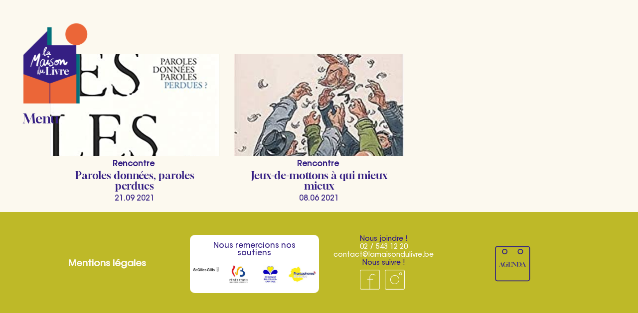

--- FILE ---
content_type: text/html; charset=UTF-8
request_url: https://www.lamaisondulivre.be/rencontres_categories/mardi-sur-le-pouce/
body_size: 12374
content:
<!DOCTYPE html>
<html lang="fr-BE" prefix="og: https://ogp.me/ns#">
<head>
    <meta charset="UTF-8">
    <meta name="viewport" content="width=device-width, initial-scale=1">
    <meta http-equiv="X-UA-Compatible" content="IE=edge">
    <link rel="profile" href="http://gmpg.org/xfn/11">
	<style>img:is([sizes="auto" i], [sizes^="auto," i]) { contain-intrinsic-size: 3000px 1500px }</style>
	
<!-- Search Engine Optimization by Rank Math - https://rankmath.com/ -->
<title>Archives des Mardi sur le pouce - La maison du livre</title>
<meta name="robots" content="index, follow, max-snippet:-1, max-video-preview:-1, max-image-preview:large"/>
<link rel="canonical" href="https://www.lamaisondulivre.be/rencontres_categories/mardi-sur-le-pouce/" />
<meta property="og:locale" content="fr_FR" />
<meta property="og:type" content="article" />
<meta property="og:title" content="Archives des Mardi sur le pouce - La maison du livre" />
<meta property="og:url" content="https://www.lamaisondulivre.be/rencontres_categories/mardi-sur-le-pouce/" />
<meta property="og:site_name" content="La maison du livre" />
<meta property="og:image" content="https://www.lamaisondulivre.be/wp-content/uploads/2025/01/logo-mdl-802x1024.png" />
<meta property="og:image:secure_url" content="https://www.lamaisondulivre.be/wp-content/uploads/2025/01/logo-mdl-802x1024.png" />
<meta property="og:image:width" content="802" />
<meta property="og:image:height" content="1024" />
<meta property="og:image:type" content="image/png" />
<meta name="twitter:card" content="summary_large_image" />
<meta name="twitter:title" content="Archives des Mardi sur le pouce - La maison du livre" />
<meta name="twitter:image" content="https://www.lamaisondulivre.be/wp-content/uploads/2025/01/logo-mdl-802x1024.png" />
<meta name="twitter:label1" content="Programmations" />
<meta name="twitter:data1" content="2" />
<script type="application/ld+json" class="rank-math-schema">{"@context":"https://schema.org","@graph":[{"@type":"Organization","@id":"https://www.lamaisondulivre.be/#organization","name":"La maison du livre","url":"https://www.lamaisondulivre.be","logo":{"@type":"ImageObject","@id":"https://www.lamaisondulivre.be/#logo","url":"https://www.lamaisondulivre.be/wp-content/uploads/2023/09/cropped-miniature-logo-2023.jpg","contentUrl":"https://www.lamaisondulivre.be/wp-content/uploads/2023/09/cropped-miniature-logo-2023.jpg","caption":"La maison du livre","inLanguage":"fr-BE","width":"512","height":"512"}},{"@type":"WebSite","@id":"https://www.lamaisondulivre.be/#website","url":"https://www.lamaisondulivre.be","name":"La maison du livre","publisher":{"@id":"https://www.lamaisondulivre.be/#organization"},"inLanguage":"fr-BE"},{"@type":"BreadcrumbList","@id":"https://www.lamaisondulivre.be/rencontres_categories/mardi-sur-le-pouce/#breadcrumb","itemListElement":[{"@type":"ListItem","position":"1","item":{"@id":"https://www.lamaisondulivre.be","name":"Accueil"}},{"@type":"ListItem","position":"2","item":{"@id":"https://www.lamaisondulivre.be/rencontres_categories/mardi-sur-le-pouce/","name":"Mardi sur le pouce"}}]},{"@type":"CollectionPage","@id":"https://www.lamaisondulivre.be/rencontres_categories/mardi-sur-le-pouce/#webpage","url":"https://www.lamaisondulivre.be/rencontres_categories/mardi-sur-le-pouce/","name":"Archives des Mardi sur le pouce - La maison du livre","isPartOf":{"@id":"https://www.lamaisondulivre.be/#website"},"inLanguage":"fr-BE","breadcrumb":{"@id":"https://www.lamaisondulivre.be/rencontres_categories/mardi-sur-le-pouce/#breadcrumb"}}]}</script>
<!-- /Rank Math WordPress SEO plugin -->

<link rel='dns-prefetch' href='//use.fontawesome.com' />
<link rel="alternate" type="application/rss+xml" title="La maison du livre &raquo; Flux" href="https://www.lamaisondulivre.be/feed/" />
<link rel="alternate" type="application/rss+xml" title="La maison du livre &raquo; Flux des commentaires" href="https://www.lamaisondulivre.be/comments/feed/" />
<link rel="alternate" type="application/rss+xml" title="Flux pour La maison du livre &raquo; Mardi sur le pouce Catégorie Programmation OLD" href="https://www.lamaisondulivre.be/rencontres_categories/mardi-sur-le-pouce/feed/" />
<script type="text/javascript">
/* <![CDATA[ */
window._wpemojiSettings = {"baseUrl":"https:\/\/s.w.org\/images\/core\/emoji\/16.0.1\/72x72\/","ext":".png","svgUrl":"https:\/\/s.w.org\/images\/core\/emoji\/16.0.1\/svg\/","svgExt":".svg","source":{"concatemoji":"https:\/\/www.lamaisondulivre.be\/wp-includes\/js\/wp-emoji-release.min.js?ver=6.8.3.1760360606"}};
/*! This file is auto-generated */
!function(s,n){var o,i,e;function c(e){try{var t={supportTests:e,timestamp:(new Date).valueOf()};sessionStorage.setItem(o,JSON.stringify(t))}catch(e){}}function p(e,t,n){e.clearRect(0,0,e.canvas.width,e.canvas.height),e.fillText(t,0,0);var t=new Uint32Array(e.getImageData(0,0,e.canvas.width,e.canvas.height).data),a=(e.clearRect(0,0,e.canvas.width,e.canvas.height),e.fillText(n,0,0),new Uint32Array(e.getImageData(0,0,e.canvas.width,e.canvas.height).data));return t.every(function(e,t){return e===a[t]})}function u(e,t){e.clearRect(0,0,e.canvas.width,e.canvas.height),e.fillText(t,0,0);for(var n=e.getImageData(16,16,1,1),a=0;a<n.data.length;a++)if(0!==n.data[a])return!1;return!0}function f(e,t,n,a){switch(t){case"flag":return n(e,"\ud83c\udff3\ufe0f\u200d\u26a7\ufe0f","\ud83c\udff3\ufe0f\u200b\u26a7\ufe0f")?!1:!n(e,"\ud83c\udde8\ud83c\uddf6","\ud83c\udde8\u200b\ud83c\uddf6")&&!n(e,"\ud83c\udff4\udb40\udc67\udb40\udc62\udb40\udc65\udb40\udc6e\udb40\udc67\udb40\udc7f","\ud83c\udff4\u200b\udb40\udc67\u200b\udb40\udc62\u200b\udb40\udc65\u200b\udb40\udc6e\u200b\udb40\udc67\u200b\udb40\udc7f");case"emoji":return!a(e,"\ud83e\udedf")}return!1}function g(e,t,n,a){var r="undefined"!=typeof WorkerGlobalScope&&self instanceof WorkerGlobalScope?new OffscreenCanvas(300,150):s.createElement("canvas"),o=r.getContext("2d",{willReadFrequently:!0}),i=(o.textBaseline="top",o.font="600 32px Arial",{});return e.forEach(function(e){i[e]=t(o,e,n,a)}),i}function t(e){var t=s.createElement("script");t.src=e,t.defer=!0,s.head.appendChild(t)}"undefined"!=typeof Promise&&(o="wpEmojiSettingsSupports",i=["flag","emoji"],n.supports={everything:!0,everythingExceptFlag:!0},e=new Promise(function(e){s.addEventListener("DOMContentLoaded",e,{once:!0})}),new Promise(function(t){var n=function(){try{var e=JSON.parse(sessionStorage.getItem(o));if("object"==typeof e&&"number"==typeof e.timestamp&&(new Date).valueOf()<e.timestamp+604800&&"object"==typeof e.supportTests)return e.supportTests}catch(e){}return null}();if(!n){if("undefined"!=typeof Worker&&"undefined"!=typeof OffscreenCanvas&&"undefined"!=typeof URL&&URL.createObjectURL&&"undefined"!=typeof Blob)try{var e="postMessage("+g.toString()+"("+[JSON.stringify(i),f.toString(),p.toString(),u.toString()].join(",")+"));",a=new Blob([e],{type:"text/javascript"}),r=new Worker(URL.createObjectURL(a),{name:"wpTestEmojiSupports"});return void(r.onmessage=function(e){c(n=e.data),r.terminate(),t(n)})}catch(e){}c(n=g(i,f,p,u))}t(n)}).then(function(e){for(var t in e)n.supports[t]=e[t],n.supports.everything=n.supports.everything&&n.supports[t],"flag"!==t&&(n.supports.everythingExceptFlag=n.supports.everythingExceptFlag&&n.supports[t]);n.supports.everythingExceptFlag=n.supports.everythingExceptFlag&&!n.supports.flag,n.DOMReady=!1,n.readyCallback=function(){n.DOMReady=!0}}).then(function(){return e}).then(function(){var e;n.supports.everything||(n.readyCallback(),(e=n.source||{}).concatemoji?t(e.concatemoji):e.wpemoji&&e.twemoji&&(t(e.twemoji),t(e.wpemoji)))}))}((window,document),window._wpemojiSettings);
/* ]]> */
</script>
<style id='wp-emoji-styles-inline-css' type='text/css'>

	img.wp-smiley, img.emoji {
		display: inline !important;
		border: none !important;
		box-shadow: none !important;
		height: 1em !important;
		width: 1em !important;
		margin: 0 0.07em !important;
		vertical-align: -0.1em !important;
		background: none !important;
		padding: 0 !important;
	}
</style>
<link rel='stylesheet' id='wp-block-library-css' href='https://www.lamaisondulivre.be/wp-includes/css/dist/block-library/style.min.css?ver=6.8.3.1760360606' type='text/css' media='all' />
<style id='classic-theme-styles-inline-css' type='text/css'>
/*! This file is auto-generated */
.wp-block-button__link{color:#fff;background-color:#32373c;border-radius:9999px;box-shadow:none;text-decoration:none;padding:calc(.667em + 2px) calc(1.333em + 2px);font-size:1.125em}.wp-block-file__button{background:#32373c;color:#fff;text-decoration:none}
</style>
<style id='font-awesome-svg-styles-default-inline-css' type='text/css'>
.svg-inline--fa {
  display: inline-block;
  height: 1em;
  overflow: visible;
  vertical-align: -.125em;
}
</style>
<link rel='stylesheet' id='font-awesome-svg-styles-css' href='https://www.lamaisondulivre.be/wp-content/uploads/font-awesome/v5.15.3/css/svg-with-js.css?ver=1760360606' type='text/css' media='all' />
<style id='font-awesome-svg-styles-inline-css' type='text/css'>
   .wp-block-font-awesome-icon svg::before,
   .wp-rich-text-font-awesome-icon svg::before {content: unset;}
</style>
<style id='global-styles-inline-css' type='text/css'>
:root{--wp--preset--aspect-ratio--square: 1;--wp--preset--aspect-ratio--4-3: 4/3;--wp--preset--aspect-ratio--3-4: 3/4;--wp--preset--aspect-ratio--3-2: 3/2;--wp--preset--aspect-ratio--2-3: 2/3;--wp--preset--aspect-ratio--16-9: 16/9;--wp--preset--aspect-ratio--9-16: 9/16;--wp--preset--color--black: #000000;--wp--preset--color--cyan-bluish-gray: #abb8c3;--wp--preset--color--white: #ffffff;--wp--preset--color--pale-pink: #f78da7;--wp--preset--color--vivid-red: #cf2e2e;--wp--preset--color--luminous-vivid-orange: #ff6900;--wp--preset--color--luminous-vivid-amber: #fcb900;--wp--preset--color--light-green-cyan: #7bdcb5;--wp--preset--color--vivid-green-cyan: #00d084;--wp--preset--color--pale-cyan-blue: #8ed1fc;--wp--preset--color--vivid-cyan-blue: #0693e3;--wp--preset--color--vivid-purple: #9b51e0;--wp--preset--color--beige: #fcf9ef;--wp--preset--color--vert: #beb928;--wp--preset--color--bleu: #351f83;--wp--preset--color--bleu-clair: #7f8be0;--wp--preset--color--vert-fonce: #02717b;--wp--preset--color--mauve: #bf5fc1;--wp--preset--color--orange: #ea6638;--wp--preset--gradient--vivid-cyan-blue-to-vivid-purple: linear-gradient(135deg,rgba(6,147,227,1) 0%,rgb(155,81,224) 100%);--wp--preset--gradient--light-green-cyan-to-vivid-green-cyan: linear-gradient(135deg,rgb(122,220,180) 0%,rgb(0,208,130) 100%);--wp--preset--gradient--luminous-vivid-amber-to-luminous-vivid-orange: linear-gradient(135deg,rgba(252,185,0,1) 0%,rgba(255,105,0,1) 100%);--wp--preset--gradient--luminous-vivid-orange-to-vivid-red: linear-gradient(135deg,rgba(255,105,0,1) 0%,rgb(207,46,46) 100%);--wp--preset--gradient--very-light-gray-to-cyan-bluish-gray: linear-gradient(135deg,rgb(238,238,238) 0%,rgb(169,184,195) 100%);--wp--preset--gradient--cool-to-warm-spectrum: linear-gradient(135deg,rgb(74,234,220) 0%,rgb(151,120,209) 20%,rgb(207,42,186) 40%,rgb(238,44,130) 60%,rgb(251,105,98) 80%,rgb(254,248,76) 100%);--wp--preset--gradient--blush-light-purple: linear-gradient(135deg,rgb(255,206,236) 0%,rgb(152,150,240) 100%);--wp--preset--gradient--blush-bordeaux: linear-gradient(135deg,rgb(254,205,165) 0%,rgb(254,45,45) 50%,rgb(107,0,62) 100%);--wp--preset--gradient--luminous-dusk: linear-gradient(135deg,rgb(255,203,112) 0%,rgb(199,81,192) 50%,rgb(65,88,208) 100%);--wp--preset--gradient--pale-ocean: linear-gradient(135deg,rgb(255,245,203) 0%,rgb(182,227,212) 50%,rgb(51,167,181) 100%);--wp--preset--gradient--electric-grass: linear-gradient(135deg,rgb(202,248,128) 0%,rgb(113,206,126) 100%);--wp--preset--gradient--midnight: linear-gradient(135deg,rgb(2,3,129) 0%,rgb(40,116,252) 100%);--wp--preset--font-size--small: 13px;--wp--preset--font-size--medium: 20px;--wp--preset--font-size--large: 36px;--wp--preset--font-size--x-large: 42px;--wp--preset--spacing--20: 0.44rem;--wp--preset--spacing--30: 0.67rem;--wp--preset--spacing--40: 1rem;--wp--preset--spacing--50: 1.5rem;--wp--preset--spacing--60: 2.25rem;--wp--preset--spacing--70: 3.38rem;--wp--preset--spacing--80: 5.06rem;--wp--preset--shadow--natural: 6px 6px 9px rgba(0, 0, 0, 0.2);--wp--preset--shadow--deep: 12px 12px 50px rgba(0, 0, 0, 0.4);--wp--preset--shadow--sharp: 6px 6px 0px rgba(0, 0, 0, 0.2);--wp--preset--shadow--outlined: 6px 6px 0px -3px rgba(255, 255, 255, 1), 6px 6px rgba(0, 0, 0, 1);--wp--preset--shadow--crisp: 6px 6px 0px rgba(0, 0, 0, 1);}:where(.is-layout-flex){gap: 0.5em;}:where(.is-layout-grid){gap: 0.5em;}body .is-layout-flex{display: flex;}.is-layout-flex{flex-wrap: wrap;align-items: center;}.is-layout-flex > :is(*, div){margin: 0;}body .is-layout-grid{display: grid;}.is-layout-grid > :is(*, div){margin: 0;}:where(.wp-block-columns.is-layout-flex){gap: 2em;}:where(.wp-block-columns.is-layout-grid){gap: 2em;}:where(.wp-block-post-template.is-layout-flex){gap: 1.25em;}:where(.wp-block-post-template.is-layout-grid){gap: 1.25em;}.has-black-color{color: var(--wp--preset--color--black) !important;}.has-cyan-bluish-gray-color{color: var(--wp--preset--color--cyan-bluish-gray) !important;}.has-white-color{color: var(--wp--preset--color--white) !important;}.has-pale-pink-color{color: var(--wp--preset--color--pale-pink) !important;}.has-vivid-red-color{color: var(--wp--preset--color--vivid-red) !important;}.has-luminous-vivid-orange-color{color: var(--wp--preset--color--luminous-vivid-orange) !important;}.has-luminous-vivid-amber-color{color: var(--wp--preset--color--luminous-vivid-amber) !important;}.has-light-green-cyan-color{color: var(--wp--preset--color--light-green-cyan) !important;}.has-vivid-green-cyan-color{color: var(--wp--preset--color--vivid-green-cyan) !important;}.has-pale-cyan-blue-color{color: var(--wp--preset--color--pale-cyan-blue) !important;}.has-vivid-cyan-blue-color{color: var(--wp--preset--color--vivid-cyan-blue) !important;}.has-vivid-purple-color{color: var(--wp--preset--color--vivid-purple) !important;}.has-black-background-color{background-color: var(--wp--preset--color--black) !important;}.has-cyan-bluish-gray-background-color{background-color: var(--wp--preset--color--cyan-bluish-gray) !important;}.has-white-background-color{background-color: var(--wp--preset--color--white) !important;}.has-pale-pink-background-color{background-color: var(--wp--preset--color--pale-pink) !important;}.has-vivid-red-background-color{background-color: var(--wp--preset--color--vivid-red) !important;}.has-luminous-vivid-orange-background-color{background-color: var(--wp--preset--color--luminous-vivid-orange) !important;}.has-luminous-vivid-amber-background-color{background-color: var(--wp--preset--color--luminous-vivid-amber) !important;}.has-light-green-cyan-background-color{background-color: var(--wp--preset--color--light-green-cyan) !important;}.has-vivid-green-cyan-background-color{background-color: var(--wp--preset--color--vivid-green-cyan) !important;}.has-pale-cyan-blue-background-color{background-color: var(--wp--preset--color--pale-cyan-blue) !important;}.has-vivid-cyan-blue-background-color{background-color: var(--wp--preset--color--vivid-cyan-blue) !important;}.has-vivid-purple-background-color{background-color: var(--wp--preset--color--vivid-purple) !important;}.has-black-border-color{border-color: var(--wp--preset--color--black) !important;}.has-cyan-bluish-gray-border-color{border-color: var(--wp--preset--color--cyan-bluish-gray) !important;}.has-white-border-color{border-color: var(--wp--preset--color--white) !important;}.has-pale-pink-border-color{border-color: var(--wp--preset--color--pale-pink) !important;}.has-vivid-red-border-color{border-color: var(--wp--preset--color--vivid-red) !important;}.has-luminous-vivid-orange-border-color{border-color: var(--wp--preset--color--luminous-vivid-orange) !important;}.has-luminous-vivid-amber-border-color{border-color: var(--wp--preset--color--luminous-vivid-amber) !important;}.has-light-green-cyan-border-color{border-color: var(--wp--preset--color--light-green-cyan) !important;}.has-vivid-green-cyan-border-color{border-color: var(--wp--preset--color--vivid-green-cyan) !important;}.has-pale-cyan-blue-border-color{border-color: var(--wp--preset--color--pale-cyan-blue) !important;}.has-vivid-cyan-blue-border-color{border-color: var(--wp--preset--color--vivid-cyan-blue) !important;}.has-vivid-purple-border-color{border-color: var(--wp--preset--color--vivid-purple) !important;}.has-vivid-cyan-blue-to-vivid-purple-gradient-background{background: var(--wp--preset--gradient--vivid-cyan-blue-to-vivid-purple) !important;}.has-light-green-cyan-to-vivid-green-cyan-gradient-background{background: var(--wp--preset--gradient--light-green-cyan-to-vivid-green-cyan) !important;}.has-luminous-vivid-amber-to-luminous-vivid-orange-gradient-background{background: var(--wp--preset--gradient--luminous-vivid-amber-to-luminous-vivid-orange) !important;}.has-luminous-vivid-orange-to-vivid-red-gradient-background{background: var(--wp--preset--gradient--luminous-vivid-orange-to-vivid-red) !important;}.has-very-light-gray-to-cyan-bluish-gray-gradient-background{background: var(--wp--preset--gradient--very-light-gray-to-cyan-bluish-gray) !important;}.has-cool-to-warm-spectrum-gradient-background{background: var(--wp--preset--gradient--cool-to-warm-spectrum) !important;}.has-blush-light-purple-gradient-background{background: var(--wp--preset--gradient--blush-light-purple) !important;}.has-blush-bordeaux-gradient-background{background: var(--wp--preset--gradient--blush-bordeaux) !important;}.has-luminous-dusk-gradient-background{background: var(--wp--preset--gradient--luminous-dusk) !important;}.has-pale-ocean-gradient-background{background: var(--wp--preset--gradient--pale-ocean) !important;}.has-electric-grass-gradient-background{background: var(--wp--preset--gradient--electric-grass) !important;}.has-midnight-gradient-background{background: var(--wp--preset--gradient--midnight) !important;}.has-small-font-size{font-size: var(--wp--preset--font-size--small) !important;}.has-medium-font-size{font-size: var(--wp--preset--font-size--medium) !important;}.has-large-font-size{font-size: var(--wp--preset--font-size--large) !important;}.has-x-large-font-size{font-size: var(--wp--preset--font-size--x-large) !important;}
:where(.wp-block-post-template.is-layout-flex){gap: 1.25em;}:where(.wp-block-post-template.is-layout-grid){gap: 1.25em;}
:where(.wp-block-columns.is-layout-flex){gap: 2em;}:where(.wp-block-columns.is-layout-grid){gap: 2em;}
:root :where(.wp-block-pullquote){font-size: 1.5em;line-height: 1.6;}
</style>
<link rel='stylesheet' id='search-filter-plugin-styles-css' href='https://www.lamaisondulivre.be/wp-content/plugins/search-filter-pro/public/assets/css/search-filter.min.css?ver=2.5.8.1760360606' type='text/css' media='all' />
<link rel='stylesheet' id='cncdstyles-css' href='https://www.lamaisondulivre.be/wp-content/themes/mdl-tmpl/mdl.css?ver=6.8.3.1760360606' type='text/css' media='all' />
<link rel='stylesheet' id='wp-bootstrap-starter-bootstrap-css-css' href='https://www.lamaisondulivre.be/wp-content/themes/mdl-tmpl/inc/assets/css/bootstrap.min.css?ver=6.8.3.1760360606' type='text/css' media='all' />
<link rel='stylesheet' id='wp-bootstrap-starter-style-css' href='https://www.lamaisondulivre.be/wp-content/themes/mdl-tmpl/style.css?ver=6.8.3.1760360606' type='text/css' media='all' />
<link rel='stylesheet' id='wp-bootstrap-starter-journal-css' href='https://www.lamaisondulivre.be/wp-content/themes/mdl-tmpl/inc/assets/css/presets/theme-option/journal.css?ver=6.8.3.1760360606' type='text/css' media='all' />
<link rel='stylesheet' id='font-awesome-official-css' href='https://use.fontawesome.com/releases/v5.15.3/css/all.css?ver=1760360606' type='text/css' media='all' integrity="sha384-SZXxX4whJ79/gErwcOYf+zWLeJdY/qpuqC4cAa9rOGUstPomtqpuNWT9wdPEn2fk" crossorigin="anonymous" />
<link rel='stylesheet' id='fancybox-css' href='https://www.lamaisondulivre.be/wp-content/plugins/easy-fancybox/fancybox/1.5.4/jquery.fancybox.min.css?ver=6.8.3.1760360606' type='text/css' media='screen' />
<link rel='stylesheet' id='wp-pagenavi-css' href='https://www.lamaisondulivre.be/wp-content/plugins/wp-pagenavi/pagenavi-css.css?ver=2.70.1760360606' type='text/css' media='all' />
<style id='wp-typography-custom-inline-css' type='text/css'>
sub, sup{font-size: 75%;line-height: 100%}sup{vertical-align: 60%}sub{vertical-align: -10%}.amp{font-family: Baskerville, "Goudy Old Style", Palatino, "Book Antiqua", "Warnock Pro", serif;font-size: 1.1em;font-style: italic;font-weight: normal;line-height: 1em}.caps{font-size: 90%}.dquo{margin-left: -0.4em}.quo{margin-left: -0.2em}.pull-single{margin-left: -0.15em}.push-single{margin-right: 0.15em}.pull-double{margin-left: -0.38em}.push-double{margin-right: 0.38em}
</style>
<style id='wp-typography-safari-font-workaround-inline-css' type='text/css'>
body {-webkit-font-feature-settings: "liga";font-feature-settings: "liga";-ms-font-feature-settings: normal;}
</style>
<link rel='stylesheet' id='font-awesome-official-v4shim-css' href='https://use.fontawesome.com/releases/v5.15.3/css/v4-shims.css?ver=1760360606' type='text/css' media='all' integrity="sha384-C2B+KlPW+WkR0Ld9loR1x3cXp7asA0iGVodhCoJ4hwrWm/d9qKS59BGisq+2Y0/D" crossorigin="anonymous" />
<style id='font-awesome-official-v4shim-inline-css' type='text/css'>
@font-face {
font-family: "FontAwesome";
font-display: block;
src: url("https://use.fontawesome.com/releases/v5.15.3/webfonts/fa-brands-400.eot"),
		url("https://use.fontawesome.com/releases/v5.15.3/webfonts/fa-brands-400.eot?#iefix") format("embedded-opentype"),
		url("https://use.fontawesome.com/releases/v5.15.3/webfonts/fa-brands-400.woff2") format("woff2"),
		url("https://use.fontawesome.com/releases/v5.15.3/webfonts/fa-brands-400.woff") format("woff"),
		url("https://use.fontawesome.com/releases/v5.15.3/webfonts/fa-brands-400.ttf") format("truetype"),
		url("https://use.fontawesome.com/releases/v5.15.3/webfonts/fa-brands-400.svg#fontawesome") format("svg");
}

@font-face {
font-family: "FontAwesome";
font-display: block;
src: url("https://use.fontawesome.com/releases/v5.15.3/webfonts/fa-solid-900.eot"),
		url("https://use.fontawesome.com/releases/v5.15.3/webfonts/fa-solid-900.eot?#iefix") format("embedded-opentype"),
		url("https://use.fontawesome.com/releases/v5.15.3/webfonts/fa-solid-900.woff2") format("woff2"),
		url("https://use.fontawesome.com/releases/v5.15.3/webfonts/fa-solid-900.woff") format("woff"),
		url("https://use.fontawesome.com/releases/v5.15.3/webfonts/fa-solid-900.ttf") format("truetype"),
		url("https://use.fontawesome.com/releases/v5.15.3/webfonts/fa-solid-900.svg#fontawesome") format("svg");
}

@font-face {
font-family: "FontAwesome";
font-display: block;
src: url("https://use.fontawesome.com/releases/v5.15.3/webfonts/fa-regular-400.eot"),
		url("https://use.fontawesome.com/releases/v5.15.3/webfonts/fa-regular-400.eot?#iefix") format("embedded-opentype"),
		url("https://use.fontawesome.com/releases/v5.15.3/webfonts/fa-regular-400.woff2") format("woff2"),
		url("https://use.fontawesome.com/releases/v5.15.3/webfonts/fa-regular-400.woff") format("woff"),
		url("https://use.fontawesome.com/releases/v5.15.3/webfonts/fa-regular-400.ttf") format("truetype"),
		url("https://use.fontawesome.com/releases/v5.15.3/webfonts/fa-regular-400.svg#fontawesome") format("svg");
unicode-range: U+F004-F005,U+F007,U+F017,U+F022,U+F024,U+F02E,U+F03E,U+F044,U+F057-F059,U+F06E,U+F070,U+F075,U+F07B-F07C,U+F080,U+F086,U+F089,U+F094,U+F09D,U+F0A0,U+F0A4-F0A7,U+F0C5,U+F0C7-F0C8,U+F0E0,U+F0EB,U+F0F3,U+F0F8,U+F0FE,U+F111,U+F118-F11A,U+F11C,U+F133,U+F144,U+F146,U+F14A,U+F14D-F14E,U+F150-F152,U+F15B-F15C,U+F164-F165,U+F185-F186,U+F191-F192,U+F1AD,U+F1C1-F1C9,U+F1CD,U+F1D8,U+F1E3,U+F1EA,U+F1F6,U+F1F9,U+F20A,U+F247-F249,U+F24D,U+F254-F25B,U+F25D,U+F267,U+F271-F274,U+F279,U+F28B,U+F28D,U+F2B5-F2B6,U+F2B9,U+F2BB,U+F2BD,U+F2C1-F2C2,U+F2D0,U+F2D2,U+F2DC,U+F2ED,U+F328,U+F358-F35B,U+F3A5,U+F3D1,U+F410,U+F4AD;
}
</style>
<script type="text/javascript" src="https://www.lamaisondulivre.be/wp-includes/js/jquery/jquery.min.js?ver=3.7.1.1760360606" id="jquery-core-js"></script>
<script type="text/javascript" src="https://www.lamaisondulivre.be/wp-includes/js/jquery/jquery-migrate.min.js?ver=3.4.1.1760360606" id="jquery-migrate-js"></script>
<script type="text/javascript" id="search-filter-plugin-build-js-extra">
/* <![CDATA[ */
var SF_LDATA = {"ajax_url":"https:\/\/www.lamaisondulivre.be\/wp-admin\/admin-ajax.php","home_url":"https:\/\/www.lamaisondulivre.be\/","extensions":[]};
/* ]]> */
</script>
<script type="text/javascript" src="https://www.lamaisondulivre.be/wp-content/plugins/search-filter-pro/public/assets/js/search-filter-build.min.js?ver=2.5.8.1760360606" id="search-filter-plugin-build-js"></script>
<script type="text/javascript" src="https://www.lamaisondulivre.be/wp-content/plugins/search-filter-pro/public/assets/js/chosen.jquery.min.js?ver=2.5.8.1760360606" id="search-filter-plugin-chosen-js"></script>
<!--[if lt IE 9]>
<script type="text/javascript" src="https://www.lamaisondulivre.be/wp-content/themes/mdl-tmpl/inc/assets/js/html5.js?ver=3.7.0.1760360606" id="html5hiv-js"></script>
<![endif]-->
<link rel="https://api.w.org/" href="https://www.lamaisondulivre.be/wp-json/" /><link rel="alternate" title="JSON" type="application/json" href="https://www.lamaisondulivre.be/wp-json/wp/v2/rencontres_categories/32" /><link rel="EditURI" type="application/rsd+xml" title="RSD" href="https://www.lamaisondulivre.be/xmlrpc.php?rsd" />
<meta name="generator" content="WordPress 6.8.3" />
<link rel="pingback" href="https://www.lamaisondulivre.be/xmlrpc.php">    <style type="text/css">
        #page-sub-header { background: #fff; }
    </style>
    <link rel="icon" href="https://www.lamaisondulivre.be/wp-content/uploads/2023/09/cropped-favicon-32x32.png" sizes="32x32" />
<link rel="icon" href="https://www.lamaisondulivre.be/wp-content/uploads/2023/09/cropped-favicon-192x192.png" sizes="192x192" />
<link rel="apple-touch-icon" href="https://www.lamaisondulivre.be/wp-content/uploads/2023/09/cropped-favicon-180x180.png" />
<meta name="msapplication-TileImage" content="https://www.lamaisondulivre.be/wp-content/uploads/2023/09/cropped-favicon-270x270.png" />


<!-- Matomo -->

<!-- End Matomo Code -->
<!--
<script>
jQuery(document).ready(function () {


	jQuery("#prograBtn").click(function() {
		if(jQuery("#progra").css('bottom') == '-12000px'){
			jQuery('#progra').animate({
				"bottom": "0px"
			});
		}
		if(jQuery("#progra").css('bottom') == '0px'){
			jQuery('#progra').animate({
				"bottom": "-12000px"
			});
		}
	});

	jQuery(".contactclose span").click(function() {
		jQuery('#progra').animate({
			"bottom": "-12000px"
		});
	});


	jQuery("#stageBtn").click(function() {
		if(jQuery("#stageblock").css('bottom') == '-12000px'){
			jQuery('#stageblock').animate({
				"bottom": "0px"
			});
		}
		if(jQuery("#stageblock").css('bottom') == '0px'){
			jQuery('#stageblock').animate({
				"bottom": "-12000px"
			});
		}
	});

	jQuery(".stageclose span").click(function() {
		jQuery('#stageblock').animate({
			"bottom": "-12000px"
		});
	});


});
</script>

-->

<!-- Matomo -->
<script type="text/javascript">
  var _paq = window._paq = window._paq || [];
  /* tracker methods like "setCustomDimension" should be called before "trackPageView" */
  _paq.push(['trackPageView']);
  _paq.push(['enableLinkTracking']);
  (function() {
    var u="//piwik.domainepublic.net/";
    _paq.push(['setTrackerUrl', u+'matomo.php']);
    _paq.push(['setSiteId', '126']);
    var d=document, g=d.createElement('script'), s=d.getElementsByTagName('script')[0];
    g.type='text/javascript'; g.async=true; g.src=u+'matomo.js'; s.parentNode.insertBefore(g,s);
  })();
</script>
<!-- End Matomo Code -->
</head>

<body class="archive tax-rencontres_categories term-mardi-sur-le-pouce term-32 wp-theme-mdl-tmpl group-blog hfeed theme-preset-active">


<div id="page" class="site">

  <a class="skip-link screen-reader-text" href="#content">Skip to content</a>
<a href="javascript:;" class="overlay-open menulink"><img src="https://www.lamaisondulivre.be/wp-content/uploads/2023/06/logo-newb.png"/><div class="gloock h3 color-bleu  mt-3">
  Menu
</div></a>

	<a href="javascript:;" class="overlay-close menulink"><img src="https://www.lamaisondulivre.be/wp-content/uploads/2023/06/logo-newb.png"/><div class="gloock h3 color-bleu  mt-3">
    <!--Fermer-->
  </div></a>
<!-- Overlay content -->
  <div class="overlay overlay-scale d-flex align-items-center">
        	<div id="livrehometout">
	<div id="livrehome">
		<a href="https://www.lamaisondulivre.be/qui-sommes-nous-tmpl/notre-projet/" class="livrehome bck-vert d-block" id="homequi">
			<div class="livrehomein justify-content-between">
				<h2>Qui sommes nous ?</h2>

  				<div class="text-center livrehomeinbas">
  				 <div class="nbrarticles color-vert gloock">
                          8  					</div>
  					<div class="livrehomeinbasarticles gloock mb-3">
  					 Articles
  					</div>
            <img src="https://www.lamaisondulivre.be/wp-content/themes/mdl-tmpl/SVG/ligne1.png" />
  				</div>

			</div>

		</a>
		<a href="https://www.lamaisondulivre.be/vous-etes/" class="livrehome bck-vertfonce d-block" id="homevous">
			<div class="livrehomein  justify-content-between">
				<h2 class="">Vous <br />êtes ?</h2>
        <div class="text-center livrehomeinbas">
         <div class="nbrarticles color-vertfonce gloock">
          3
          </div>
          <div class="livrehomeinbasarticles gloock mb-3">
           Articles
          </div>
          <img src="https://www.lamaisondulivre.be/wp-content/themes/mdl-tmpl/SVG/ligne1.png" />
        </div>

			</div>

		</a>
		<a href="https://www.lamaisondulivre.be/programmation/" class="livrehome bck-bleu d-block" id="homeprogra">
			<div class="livrehomein justify-content-between">
				<h2 class="">Programmation</h2>


				 <div class="text-center livrehomeinbas">
					<div class="nbrarticles gloock">
					 3					</div>
					<div class="livrehomeinbasarticles gloock mb-3">
					 Articles
					</div>
          <img class="ligne2" src="https://www.lamaisondulivre.be/wp-content/themes/mdl-tmpl/SVG/ligne2.png" />
				</div>
			</div>

		</a>
		<a href="https://www.lamaisondulivre.be/ateliers-stages/" class="livrehome bck-orange d-block" id="homeateliers">
			<div class="livrehomein justify-content-between">
				<h2>Ateliers & stages</h2>

				 <div class="text-center livrehomeinbas">
					 <div class="nbrarticles gloock">
						9					 </div>
					 <div class="livrehomeinbasarticles gloock mb-3">
						Articles
					 </div>
           <img class="ligne2" src="https://www.lamaisondulivre.be/wp-content/themes/mdl-tmpl/SVG/ligne2.png" />
				 </div>

			</div>

		</a>
    
		<a href="https://www.lamaisondulivre.be/agenda/" class="livrehome bck-mauve d-block" id="homeagenda">
			<div class="livrehomein justify-content-between">
				<h2>Agenda</h2>
        <div class="text-center livrehomeinbas">
          <div class="nbrarticles color-mauve gloock">
           12          </div>
          <div class="livrehomeinbasarticles gloock mb-3">
           Articles
          </div>
          <img src="https://www.lamaisondulivre.be/wp-content/themes/mdl-tmpl/SVG/ligne1.png" />
        </div>

			</div>

		</a>

		<a href="https://www.lamaisondulivre.be/activites-passees/" class="livrehome bck-bleuclair d-block" id="homearchives">
			<div class="livrehomein justify-content-between">
				<h2>Activités passées</h2>
        <div class="text-center livrehomeinbas">
          <div class="nbrarticles color-bleuclair gloock">
           420          </div>
          <div class="livrehomeinbasarticles gloock mb-3">
           Événements
          </div>
          <img src="https://www.lamaisondulivre.be/wp-content/themes/mdl-tmpl/SVG/ligne1.png" />
        </div>

        </div>

		</a>
	</div>
</div>
      </div>




	<a class="skip-link screen-reader-text" href="#content">Skip to content</a>
    


	<div id="content" class="site-content">
		<div class="">
			<div class="">
                

	<div class="container mt-5 pt-5">
		<section id="primary" class="content-area col-sm-12 col-lg-12">
		<div id="main" class="site-main" role="main">


		
			<header class="page-header">
				<h1 class="page-title"></h1>
							</header><!-- .page-header -->
			<div id="archive-">
														<div class="row">

							


  <div class="col-lg-4 col-md-6 col-sm-12 col-xs-12 postthumb p-0 mb-3">
    <div class="bck-white h-100 px-3">





        <a href="https://www.lamaisondulivre.be/programme/paroles-donnees-paroles-perdues/" style="display:block; height:100%; width:100%">

            <div class="image-productionsseize w-100 mb-2"  style="background-image:url('https://www.lamaisondulivre.be/wp-content/uploads/2021/07/41nFNuUQ9yL._SX343_BO1204203200_.jpg')">
            </div>

            <div class="postcont text-center px-3">
              <span class="tags typethumb  color-noir pl-2 pr-2 mr-1 mb-0 d-inline-block font-weight-bold itc">
                     Rencontre                   </span>


                  <div class="mt-0 mb-0">
                    <h3 class="mb-2 color-bleu">Paroles données, paroles perdues</h3>
                  </div>
                                            <div class="datesagendahome" class="mt-0">21.09 2021</div>            </div>
        </a>

    </div>

</div>



  <div class="col-lg-4 col-md-6 col-sm-12 col-xs-12 postthumb p-0 mb-3">
    <div class="bck-white h-100 px-3">





        <a href="https://www.lamaisondulivre.be/programme/jeux-de-mottons-a-qui-mieux-mieux/" style="display:block; height:100%; width:100%">

            <div class="image-productionsseize w-100 mb-2"  style="background-image:url('https://www.lamaisondulivre.be/wp-content/uploads/2021/04/JeuxDeMots.jpg')">
            </div>

            <div class="postcont text-center px-3">
              <span class="tags typethumb  color-noir pl-2 pr-2 mr-1 mb-0 d-inline-block font-weight-bold itc">
                     Rencontre                   </span>


                  <div class="mt-0 mb-0">
                    <h3 class="mb-2 color-bleu">Jeux-de-mottons à&nbsp;qui mieux mieux</h3>
                  </div>
                                            <div class="datesagendahome" class="mt-0">08.06 2021</div>            </div>
        </a>

    </div>

</div>
							</div>
												</div>

		</div><!-- #main -->
	</section><!-- #primary -->
</div>
			</div><!-- .row -->
		</div><!-- .container -->
	</div><!-- #content -->
	    
        <div id="footer-widget" class="bck-vert row m-0 py-4 ">
            <div class="containerlarge col-12 col-md-10 pb-2">
              <div id="result">

              </div>
                <div class="row m-0 p-0 align-items-center">
                        <div class="col-12 col-md-3 footermenu">
                        <ul id="menu-pied" class="nav"><li itemscope="itemscope" itemtype="https://www.schema.org/SiteNavigationElement" id="menu-item-3822" class="menu-item menu-item-type-post_type menu-item-object-page menu-item-3822 nav-item"><a title="Mentions légales" href="https://www.lamaisondulivre.be/conditions-dutilisation/" class="nav-link" data-ps2id-api="true">Mentions légales</a></li>
</ul>                      </div>
                      <div class="col-12 col-md-3 footerb px-0 py-4">
                        <div>
                          <div class="h6 color-bleu text-center mb-3">Nous remercions nos soutiens</div>
                          <div class="row">
                            <div class=" col-3 px-1 mb-1"><a href="https://stgilles.brussels/" target="_blank"><img src="https://www.lamaisondulivre.be/wp-content/uploads/2024/12/STG-LOGO-MARGE-300x78.png" alt="" /></a>
                                </div>
                                <div class=" col-3 px-1 mb-1"><a href="https://www.culture.be/" target="_blank"><img src="https://www.lamaisondulivre.be/wp-content/uploads/2023/09/Sans-titre-22-300x199.jpg" alt="" /></a>
                                </div>
                                <div class=" col-3 px-1 mb-1"><a href="https://be.brussels/" target="_blank"><img src="https://www.lamaisondulivre.be/wp-content/uploads/2023/09/Sans-titre-23-300x199.jpg" alt="" /></a>
                                </div>
                                <div class=" col-3 px-1 mb-1"><a href="https://ccf.brussels/" target="_blank"><img src="https://www.lamaisondulivre.be/wp-content/uploads/2023/09/Sans-titre-24-300x199.jpg" alt="" /></a>
                                </div>
                                                          </div>
                        </div>


                      </div>
                                            <div class="col-12 col-md-3 footera text-center">
                          <div id="" class=""><div class="color-bleu">Nous joindre !</div></div>
                          <div id=""><div class="text-white"><a href="tel:003225431220" class="text-white">02 / 543 12 20</a><br/>
                                  <a href="mailto:contact@lamaisondulivre.be" class="text-white">contact@lamaisondulivre.be</a></div></div>
                          <div id="">
                            <div class="color-bleu">Nous suivre !
                            </div>
                            <div class="mdl-follow"><a class="acsr-link acsr-facebook" href="https://www.facebook.com/lamaisondulivre" target="_blank"><img src="https://www.lamaisondulivre.be/wp-content/themes/mdl-tmpl/SVG/SVG/reseaux_socieux/fb-blanc.svg" /></a><a class="acsr-link acsr-instagram" href="https://www.instagram.com/lamaisondulivrebxl/" target="_blank"><img src="https://www.lamaisondulivre.be/wp-content/themes/mdl-tmpl/SVG/SVG/reseaux_socieux/insta-blanc.svg" /></a></div>                          </div>

                        </div>
                    

                        <div class="col-12 col-md-3 footerc text-center">
                            <a href="https://www.lamaisondulivre.be/agenda/"><img src="/wp-content/themes/mdl-tmpl/SVG/SVG/agenda/agenda.svg" width="150">
                            </a>

                        </div>

                </div>
            </div>
        </div>
	
</div><!-- #page -->

<!-- BLOCS MENU -->
<!--
<div id="progra" class="bck-bleu blockcontenu">

	<div class="row color-white m-0 p-3">
		<div class="contactclose btnclose mr-3" role="button">
			<span>×</span>
		</div>
		<div class="text-white">
			<a href="https://www.lamaisondulivre.be/programmation/" class="h5 text-white">Toute la programmation</a>
		</div>
	</div>
	<div class="row m-0">
		<div class=" rotate90">
			<div class="rotate90in text-white">
			Programmation
			</div>
		</div>
		<div class="row m-0 w-90 pb-5 pr-5 fond-jaune">
															


  <div class="col-lg-4 col-md-6 col-sm-12 col-xs-12 postthumb p-0 mb-3">
    <div class="bck-white h-100 px-3">





        <a href="https://www.lamaisondulivre.be/concours-de-nouvelles-changer-dheure/" style="display:block; height:100%; width:100%">

            <div class="image-productionsseize w-100 mb-2"  style="background-image:url('https://www.lamaisondulivre.be/wp-content/uploads/2023/04/FB-post-1024x512.jpg')">
            </div>

            <div class="postcont text-center px-3">
              


                  <div class="mt-0 mb-0">
                    <h3 class="mb-2 color-bleu">Concours de nouvelles “Changer d’heure”</h3>
                  </div>
                              </div>
        </a>

    </div>

</div>
			 												


  <div class="col-lg-4 col-md-6 col-sm-12 col-xs-12 postthumb p-0 mb-3">
    <div class="bck-white h-100 px-3">





        <a href="https://www.lamaisondulivre.be/atelier/ecrire-au-vert/" style="display:block; height:100%; width:100%">

            <div class="image-productionsseize w-100 mb-2"  style="background-image:url('https://www.lamaisondulivre.be/wp-content/uploads/2023/05/visuel-reseaux-SandraV-1.jpg-1-1024x888.jpg')">
            </div>

            <div class="postcont text-center px-3">
              


                  <div class="mt-0 mb-0">
                    <h3 class="mb-2 color-bleu">Écrire au vert</h3>
                  </div>
                  <div class="datesagendahome" class="mt-0">10.07 > 12.07.23</div>            </div>
        </a>

    </div>

</div>
			 												


  <div class="col-lg-4 col-md-6 col-sm-12 col-xs-12 postthumb p-0 mb-3">
    <div class="bck-white h-100 px-3">





        <a href="https://www.lamaisondulivre.be/atelier/une-nuee-doiseaux/" style="display:block; height:100%; width:100%">

            <div class="image-productionsseize w-100 mb-2"  style="background-image:url('https://www.lamaisondulivre.be/wp-content/uploads/2023/05/visuel-maia-oiseaux-new-1207-1024x493.jpg')">
            </div>

            <div class="postcont text-center px-3">
              


                  <div class="mt-0 mb-0">
                    <h3 class="mb-2 color-bleu">Une nuée d’oiseaux</h3>
                  </div>
                  <div class="datesagendahome" class="mt-0">24.08 > 26.08.23</div>            </div>
        </a>

    </div>

</div>
			 												


  <div class="col-lg-4 col-md-6 col-sm-12 col-xs-12 postthumb p-0 mb-3">
    <div class="bck-white h-100 px-3">





        <a href="https://www.lamaisondulivre.be/atelier/la-nature-dans-la-ville/" style="display:block; height:100%; width:100%">

            <div class="image-productionsseize w-100 mb-2"  style="background-image:url('https://www.lamaisondulivre.be/wp-content/uploads/2023/05/visuel-15.05-1-1024x493.jpg')">
            </div>

            <div class="postcont text-center px-3">
              


                  <div class="mt-0 mb-0">
                    <h3 class="mb-2 color-bleu">La nature dans la ville</h3>
                  </div>
                  <div class="datesagendahome" class="mt-0">21.08 > 23.08.23</div>            </div>
        </a>

    </div>

</div>
			 												


  <div class="col-lg-4 col-md-6 col-sm-12 col-xs-12 postthumb p-0 mb-3">
    <div class="bck-white h-100 px-3">





        <a href="https://www.lamaisondulivre.be/atelier/papier-vivant-la-nature-en-pop-up/" style="display:block; height:100%; width:100%">

            <div class="image-productionsseize w-100 mb-2"  style="background-image:url('https://www.lamaisondulivre.be/wp-content/uploads/2023/05/visuel-maya-15.05-1-1024x493.jpg')">
            </div>

            <div class="postcont text-center px-3">
              


                  <div class="mt-0 mb-0">
                    <h3 class="mb-2 color-bleu">PAPIER VIVANT … La nature en pop-up</h3>
                  </div>
                  <div class="datesagendahome" class="mt-0">16.08 > 19.08.23</div>            </div>
        </a>

    </div>

</div>
			 												


  <div class="col-lg-4 col-md-6 col-sm-12 col-xs-12 postthumb p-0 mb-3">
    <div class="bck-white h-100 px-3">





        <a href="https://www.lamaisondulivre.be/atelier/de-lecriture-a-la-peinture-abstraite/" style="display:block; height:100%; width:100%">

            <div class="image-productionsseize w-100 mb-2"  style="background-image:url('https://www.lamaisondulivre.be/wp-content/uploads/2023/04/image-atelier-1024x799.jpg')">
            </div>

            <div class="postcont text-center px-3">
              


                  <div class="mt-0 mb-0">
                    <h3 class="mb-2 color-bleu">De l’écriture à&nbsp;la peinture abstraite</h3>
                  </div>
                  <div class="datesagendahome" class="mt-0">03.07 > 07.07.23</div>            </div>
        </a>

    </div>

</div>
			 					</div>
	</div>

</div>

<div id="stageblock" class="bck-orange blockcontenu">

	<div class="row color-white m-0 p-3">
		<div class="stageclose btnclose mr-3" role="button">
			<span>×</span>
		</div>
		<div class="text-white">
			<a href="https://www.lamaisondulivre.be/ateliers-stages/" class="h5 text-white">Tous les ateliers/stages</a>
		</div>
	</div>
	<div class="row m-0">
		<div class=" rotate90">
				<div class="rotate90in text-white">
					Ateliers/stages
				</div>
		</div>
		<div class="row m-0 w-90 pb-5 pr-5 fond-jaune">
																																																								</div>
	</div>
</div>
-->
<!-- FIN  BLOCS MENU -->

<script type="speculationrules">
{"prefetch":[{"source":"document","where":{"and":[{"href_matches":"\/*"},{"not":{"href_matches":["\/wp-*.php","\/wp-admin\/*","\/wp-content\/uploads\/*","\/wp-content\/*","\/wp-content\/plugins\/*","\/wp-content\/themes\/mdl-tmpl\/*","\/*\\?(.+)"]}},{"not":{"selector_matches":"a[rel~=\"nofollow\"]"}},{"not":{"selector_matches":".no-prefetch, .no-prefetch a"}}]},"eagerness":"conservative"}]}
</script>
<script type="text/javascript" id="page-scroll-to-id-plugin-script-js-extra">
/* <![CDATA[ */
var mPS2id_params = {"instances":{"mPS2id_instance_0":{"selector":"a[href*='#']:not([href='#'])","autoSelectorMenuLinks":"true","excludeSelector":"a[href^='#tab-'], a[href^='#tabs-'], a[data-toggle]:not([data-toggle='tooltip']), a[data-slide], a[data-vc-tabs], a[data-vc-accordion], a.screen-reader-text.skip-link","scrollSpeed":800,"autoScrollSpeed":"true","scrollEasing":"easeInOutQuint","scrollingEasing":"easeOutQuint","forceScrollEasing":"false","pageEndSmoothScroll":"true","stopScrollOnUserAction":"false","autoCorrectScroll":"false","autoCorrectScrollExtend":"false","layout":"auto","offset":"100","dummyOffset":"false","highlightSelector":"","clickedClass":"mPS2id-clicked","targetClass":"mPS2id-target","highlightClass":"mPS2id-highlight","forceSingleHighlight":"true","keepHighlightUntilNext":"false","highlightByNextTarget":"false","appendHash":"false","scrollToHash":"true","scrollToHashForAll":"true","scrollToHashDelay":0,"scrollToHashUseElementData":"true","scrollToHashRemoveUrlHash":"false","disablePluginBelow":0,"adminDisplayWidgetsId":"true","adminTinyMCEbuttons":"true","unbindUnrelatedClickEvents":"true","unbindUnrelatedClickEventsSelector":"","normalizeAnchorPointTargets":"false","encodeLinks":"false"}},"total_instances":"1","shortcode_class":"_ps2id"};
/* ]]> */
</script>
<script type="text/javascript" src="https://www.lamaisondulivre.be/wp-content/plugins/page-scroll-to-id/js/page-scroll-to-id.min.js?ver=1.7.9.1760360606" id="page-scroll-to-id-plugin-script-js"></script>
<script type="text/javascript" src="https://www.lamaisondulivre.be/wp-includes/js/jquery/ui/core.min.js?ver=1.13.3.1760360606" id="jquery-ui-core-js"></script>
<script type="text/javascript" src="https://www.lamaisondulivre.be/wp-includes/js/jquery/ui/datepicker.min.js?ver=1.13.3.1760360606" id="jquery-ui-datepicker-js"></script>
<script type="text/javascript" id="jquery-ui-datepicker-js-after">
/* <![CDATA[ */
jQuery(function(jQuery){jQuery.datepicker.setDefaults({"closeText":"Fermer","currentText":"Aujourd\u2019hui","monthNames":["janvier","f\u00e9vrier","mars","avril","mai","juin","juillet","ao\u00fbt","septembre","octobre","novembre","d\u00e9cembre"],"monthNamesShort":["Jan","F\u00e9v","Mar","Avr","Mai","Juin","Juil","Ao\u00fbt","Sep","Oct","Nov","D\u00e9c"],"nextText":"Suivant","prevText":"Pr\u00e9c\u00e9dent","dayNames":["dimanche","lundi","mardi","mercredi","jeudi","vendredi","samedi"],"dayNamesShort":["dim","lun","mar","mer","jeu","ven","sam"],"dayNamesMin":["D","L","M","M","J","V","S"],"dateFormat":"d MM yy","firstDay":1,"isRTL":false});});
/* ]]> */
</script>
<script type="text/javascript" id="wpfront-scroll-top-js-extra">
/* <![CDATA[ */
var wpfront_scroll_top_data = {"data":{"css":"#wpfront-scroll-top-container{position:fixed;cursor:pointer;z-index:9999;border:none;outline:none;background-color:rgba(0,0,0,0);box-shadow:none;outline-style:none;text-decoration:none;opacity:0;display:none;align-items:center;justify-content:center;margin:0;padding:0}#wpfront-scroll-top-container.show{display:flex;opacity:1}#wpfront-scroll-top-container .sr-only{position:absolute;width:1px;height:1px;padding:0;margin:-1px;overflow:hidden;clip:rect(0,0,0,0);white-space:nowrap;border:0}#wpfront-scroll-top-container .text-holder{padding:3px 10px;-webkit-border-radius:3px;border-radius:3px;-webkit-box-shadow:4px 4px 5px 0px rgba(50,50,50,.5);-moz-box-shadow:4px 4px 5px 0px rgba(50,50,50,.5);box-shadow:4px 4px 5px 0px rgba(50,50,50,.5)}#wpfront-scroll-top-container{right:20px;bottom:20px;}#wpfront-scroll-top-container img{width:auto;height:auto;}#wpfront-scroll-top-container .text-holder{color:#ffffff;background-color:#000000;width:auto;height:auto;;}#wpfront-scroll-top-container .text-holder:hover{background-color:#000000;}#wpfront-scroll-top-container i{color:#000000;}","html":"<button id=\"wpfront-scroll-top-container\" aria-label=\"\" title=\"\" ><img src=\"https:\/\/www.lamaisondulivre.be\/wp-content\/plugins\/wpfront-scroll-top\/includes\/assets\/icons\/1.png\" alt=\"\" title=\"\"><\/button>","data":{"hide_iframe":false,"button_fade_duration":200,"auto_hide":false,"auto_hide_after":2,"scroll_offset":100,"button_opacity":0.8,"button_action":"top","button_action_element_selector":"","button_action_container_selector":"html, body","button_action_element_offset":0,"scroll_duration":400}}};
/* ]]> */
</script>
<script type="text/javascript" src="https://www.lamaisondulivre.be/wp-content/plugins/wpfront-scroll-top/includes/assets/wpfront-scroll-top.min.js?ver=3.0.1.09211.1760360606" id="wpfront-scroll-top-js"></script>
<script type="text/javascript" src="https://www.lamaisondulivre.be/wp-content/themes/mdl-tmpl/js/scripts-mdl.js?ver=6.8.3.1760360606" id="scripts-mdl-js"></script>
<script type="text/javascript" src="https://www.lamaisondulivre.be/wp-content/themes/mdl-tmpl/js/jquery.cookie.js?ver=6.8.3.1760360606" id="scripts-cookies-js"></script>
<script type="text/javascript" src="https://www.lamaisondulivre.be/wp-content/themes/mdl-tmpl/inc/assets/js/popper.min.js?ver=6.8.3.1760360606" id="wp-bootstrap-starter-popper-js"></script>
<script type="text/javascript" src="https://www.lamaisondulivre.be/wp-content/themes/mdl-tmpl/inc/assets/js/bootstrap.min.js?ver=6.8.3.1760360606" id="wp-bootstrap-starter-bootstrapjs-js"></script>
<script type="text/javascript" src="https://www.lamaisondulivre.be/wp-content/themes/mdl-tmpl/inc/assets/js/theme-script.min.js?ver=6.8.3.1760360606" id="wp-bootstrap-starter-themejs-js"></script>
<script type="text/javascript" src="https://www.lamaisondulivre.be/wp-content/themes/mdl-tmpl/inc/assets/js/skip-link-focus-fix.min.js?ver=20151215.1760360606" id="wp-bootstrap-starter-skip-link-focus-fix-js"></script>
<script type="text/javascript" src="https://www.lamaisondulivre.be/wp-content/plugins/easy-fancybox/vendor/purify.min.js?ver=6.8.3.1760360606" id="fancybox-purify-js"></script>
<script type="text/javascript" id="jquery-fancybox-js-extra">
/* <![CDATA[ */
var efb_i18n = {"close":"Close","next":"Next","prev":"Previous","startSlideshow":"Start slideshow","toggleSize":"Toggle size"};
/* ]]> */
</script>
<script type="text/javascript" src="https://www.lamaisondulivre.be/wp-content/plugins/easy-fancybox/fancybox/1.5.4/jquery.fancybox.min.js?ver=6.8.3.1760360606" id="jquery-fancybox-js"></script>
<script type="text/javascript" id="jquery-fancybox-js-after">
/* <![CDATA[ */
var fb_timeout, fb_opts={'autoScale':true,'showCloseButton':true,'width':0,'height':0,'margin':20,'pixelRatio':'false','padding':0,'centerOnScroll':false,'enableEscapeButton':true,'speedIn':0,'speedOut':0,'overlayShow':true,'hideOnOverlayClick':true,'overlayColor':'#000','overlayOpacity':0.6,'minViewportWidth':320,'minVpHeight':320,'disableCoreLightbox':'true','enableBlockControls':'true','fancybox_openBlockControls':'true' };
if(typeof easy_fancybox_handler==='undefined'){
var easy_fancybox_handler=function(){
jQuery([".nolightbox","a.wp-block-file__button","a.pin-it-button","a[href*='pinterest.com\/pin\/create']","a[href*='facebook.com\/share']","a[href*='twitter.com\/share']"].join(',')).addClass('nofancybox');
jQuery('a.fancybox-close').on('click',function(e){e.preventDefault();jQuery.fancybox.close()});
/* IMG */
						var unlinkedImageBlocks=jQuery(".wp-block-image > img:not(.nofancybox,figure.nofancybox>img)");
						unlinkedImageBlocks.wrap(function() {
							var href = jQuery( this ).attr( "src" );
							return "<a href='" + href + "'></a>";
						});
var fb_IMG_select=jQuery('a[href*=".jpg" i]:not(.nofancybox,li.nofancybox>a,figure.nofancybox>a),area[href*=".jpg" i]:not(.nofancybox),a[href*=".jpeg" i]:not(.nofancybox,li.nofancybox>a,figure.nofancybox>a),area[href*=".jpeg" i]:not(.nofancybox),a[href*=".png" i]:not(.nofancybox,li.nofancybox>a,figure.nofancybox>a),area[href*=".png" i]:not(.nofancybox),a[href*=".webp" i]:not(.nofancybox,li.nofancybox>a,figure.nofancybox>a),area[href*=".webp" i]:not(.nofancybox)');
fb_IMG_select.addClass('fancybox image');
jQuery('a.fancybox,area.fancybox,.fancybox>a').each(function(){jQuery(this).fancybox(jQuery.extend(true,{},fb_opts,{'transition':'elastic','transitionIn':'elastic','easingIn':'linear','transitionOut':'elastic','easingOut':'linear','opacity':false,'hideOnContentClick':false,'titleShow':true,'titlePosition':'over','titleFromAlt':true,'showNavArrows':true,'enableKeyboardNav':true,'cyclic':false,'mouseWheel':'false','changeSpeed':0,'changeFade':0}))});
};};
jQuery(easy_fancybox_handler);jQuery(document).on('post-load',easy_fancybox_handler);
/* ]]> */
</script>
<script type="text/javascript" src="https://www.lamaisondulivre.be/wp-content/plugins/easy-fancybox/vendor/jquery.easing.min.js?ver=1.4.1.1760360606" id="jquery-easing-js"></script>
<script type="text/javascript" src="https://www.lamaisondulivre.be/wp-content/plugins/wp-typography/js/clean-clipboard.min.js?ver=5.11.0.1760360606" id="wp-typography-cleanup-clipboard-js"></script>
</body>
</html>


--- FILE ---
content_type: image/svg+xml
request_url: https://www.lamaisondulivre.be/wp-content/themes/mdl-tmpl/SVG/SVG/agenda/agenda.svg
body_size: 2072
content:
<?xml version="1.0" encoding="UTF-8" standalone="no"?>
<!-- Generator: $$$/GeneralStr/196=Adobe Illustrator 27.6.0, SVG Export Plug-In . SVG Version: 6.00 Build 0)  -->

<svg
   xmlns:dc="http://purl.org/dc/elements/1.1/"
   xmlns:cc="http://creativecommons.org/ns#"
   xmlns:rdf="http://www.w3.org/1999/02/22-rdf-syntax-ns#"
   xmlns:svg="http://www.w3.org/2000/svg"
   xmlns="http://www.w3.org/2000/svg"
   xmlns:xlink="http://www.w3.org/1999/xlink"
   xmlns:sodipodi="http://sodipodi.sourceforge.net/DTD/sodipodi-0.dtd"
   xmlns:inkscape="http://www.inkscape.org/namespaces/inkscape"
   version="1.1"
   id="Calque_1"
   x="0px"
   y="0px"
   viewBox="0 0 800 800"
   style="enable-background:new 0 0 800 800;"
   xml:space="preserve"
   sodipodi:docname="agendam.svg"
   inkscape:version="0.92.4 (5da689c313, 2019-01-14)"><metadata
   id="metadata3765"><rdf:RDF><cc:Work
       rdf:about=""><dc:format>image/svg+xml</dc:format><dc:type
         rdf:resource="http://purl.org/dc/dcmitype/StillImage" /><dc:title></dc:title></cc:Work></rdf:RDF></metadata><defs
   id="defs3763" /><sodipodi:namedview
   pagecolor="#ffffff"
   bordercolor="#666666"
   borderopacity="1"
   objecttolerance="10"
   gridtolerance="10"
   guidetolerance="10"
   inkscape:pageopacity="0"
   inkscape:pageshadow="2"
   inkscape:window-width="1920"
   inkscape:window-height="1017"
   id="namedview3761"
   showgrid="false"
   inkscape:zoom="1.06"
   inkscape:cx="241.03774"
   inkscape:cy="400"
   inkscape:window-x="-8"
   inkscape:window-y="-8"
   inkscape:window-maximized="1"
   inkscape:current-layer="g3758" />
<style
   type="text/css"
   id="style3740">
	.st0{fill:none;stroke:#36277E;stroke-width:16.6667;stroke-linecap:round;stroke-linejoin:round;stroke-miterlimit:66.6667;}
	.st1{clip-path:url(#SVGID_00000062170547906601559390000017301351712897585087_);fill:#3E3281;}
</style>
<circle
   class="st0"
   cx="541.7"
   cy="183.3"
   r="41.7"
   id="circle3742" />
<circle
   class="st0"
   cx="258.3"
   cy="183.3"
   r="41.7"
   id="circle3744" />
<path
   class="st0"
   d="M125,91.7c-18.4,0-33.3,14.9-33.3,33.3v550c0,18.4,14.9,33.3,33.3,33.3h550c18.4,0,33.3-14.9,33.3-33.3V125  c0-18.4-14.9-33.3-33.3-33.3H125z"
   id="path3746" />
<g
   id="g3758"
   transform="matrix(1,0,0,0.92993562,0,23.086213)">
	<defs
   id="defs3749">
		<rect
   id="SVGID_1_"
   x="153.3"
   y="329.5"
   width="493.39999"
   height="228.89999" />
	</defs>
	<clipPath
   id="SVGID_00000162337760515801524730000002186808412557115787_">
		<use
   xlink:href="#SVGID_1_"
   style="overflow:visible"
   id="use3751"
   x="0"
   y="0"
   width="100%"
   height="100%" />
	</clipPath>
	
	<path
   style="fill:#3e3281"
   d="m 582.2,386.2 13.6,-33.4 13.2,33.4 z m -9,18.2 c -2.4,6 -7.4,12.3 -11.7,12.6 v 1.1 h 22.6 V 417 c -3.8,-0.1 -6.7,-1.9 -8.3,-4.3 -1.6,-2.3 -1.5,-4.3 -1.5,-4.8 0,-1.3 0.3,-2.7 0.9,-4.2 l 6.5,-16.1 h 27.9 l 7,17.3 c 0.8,2.2 1.3,4.1 1.3,5.6 0,1.3 -0.5,2.7 -1.3,4.2 -0.8,1.5 -3,2.3 -6.5,2.3 h -0.5 v 1.1 h 37.1 V 417 h -0.3 c -4.1,0 -8,-4.3 -11.4,-12.6 l -30.1,-74.9 h -1 z m -62.5,12.3 c -6,0 -8.1,-3.2 -8.1,-8.2 v -75.6 h 10.2 c 20.9,0 34.4,14.4 34.4,41.7 0,27.5 -13.6,42.1 -34.4,42.1 z m 2.1,1.5 c 32.7,0 54.1,-15.1 54.1,-43.3 0,-28.5 -21.4,-43.6 -54.1,-43.6 h -37.3 v 1.1 c 5.4,0 9.3,3.5 9.3,8.7 v 67.4 c 0,5.2 -3.7,8.6 -9.4,8.6 v 1.1 z m -44.6,1.6 v -75.2 c 0,-6.6 4.4,-12.2 11,-12.2 v -1.1 h -24 v 1.1 c 6.6,0 11,5.6 11,12.2 V 390 l -45.6,-58.8 h -29.8 v 1.1 c 3.8,0.4 7.5,1.9 11,4.5 v 67.8 c 0,6.9 -4.3,12.3 -11.1,12.3 v 1.1 h 24.1 v -1.1 c -6.6,0 -11,-5.6 -11,-12.2 v -66.3 c 1.1,0.9 2.6,2.4 3.6,3.8 z m -109.8,-3.1 c -5.4,0 -8.1,-2.8 -8.1,-8.2 v -40.7 h 9.2 c 8.3,0 13.9,5.8 14,14.1 h 1.1 v -28.5 h -1.1 c 0,7.8 -5,12.9 -12.8,12.9 h -10.4 v -33.5 h 9.7 c 16,0 25.1,7.3 27.5,21.8 h 1.2 l -3.5,-23.3 H 323 l 0.1,1.1 c 5.6,0 9.3,3.7 9.3,9.3 v 66.8 c 0,5.6 -3.7,8.6 -9.3,8.6 H 323 l -0.1,1.1 h 64.3 l 3.5,-25.5 h -1.2 c -2.4,16.6 -11.4,24 -26.3,24 z m -77.9,-85.6 c 14.4,0 24.6,8.9 27.3,23.5 h 1.2 l -3.5,-23.2 c -11.5,0 -12.6,-1.8 -25,-1.8 -29.6,0 -49.3,18 -49.3,44.9 0,27.8 19.5,45.3 50.3,45.3 13.6,0 27,-3.2 31.3,-7.5 v -29.6 c 0,-5.6 3.7,-9.3 9.3,-9.3 h 0.5 v -1.1 h -37.3 v 1.1 h 0.3 c 5.6,0 9.3,3.7 9.3,9.3 v 29.6 c -3.1,3.2 -9.4,5.7 -15.8,5.7 -17.2,0 -28.1,-17.3 -28.1,-43.6 0,-26 11.9,-43.3 29.5,-43.3 m -106.4,55.1 13.6,-33.4 13.2,33.4 z m -9.1,18.2 c -2.4,6 -7.4,12.3 -11.7,12.6 v 1.1 h 22.6 V 417 c -3.8,-0.1 -6.7,-1.9 -8.3,-4.3 -1.6,-2.3 -1.5,-4.3 -1.5,-4.8 0,-1.3 0.4,-2.7 0.9,-4.2 l 6.5,-16.1 h 27.9 l 7,17.3 c 0.8,2.2 1.3,4.1 1.3,5.6 0,1.3 -0.5,2.7 -1.3,4.2 -0.8,1.5 -3,2.3 -6.5,2.3 h -0.5 v 1.1 h 37.1 V 417 h -0.3 c -4.1,0 -8,-4.3 -11.4,-12.6 l -30.1,-74.9 h -1 z"
   clip-path="url(#SVGID_00000162337760515801524730000002186808412557115787_)"
   id="path3756"
   inkscape:connector-curvature="0"
   transform="translate(-2.8301886,44.63689)" />
</g>
</svg>

--- FILE ---
content_type: image/svg+xml
request_url: https://www.lamaisondulivre.be/wp-content/themes/mdl-tmpl/SVG/SVG/points/point-blanc.svg
body_size: 928
content:
<?xml version="1.0" encoding="utf-8"?>
<!-- Generator: $$$/GeneralStr/196=Adobe Illustrator 27.6.0, SVG Export Plug-In . SVG Version: 6.00 Build 0)  -->
<svg version="1.1" id="a" xmlns="http://www.w3.org/2000/svg" xmlns:xlink="http://www.w3.org/1999/xlink" x="0px" y="0px"
	 viewBox="0 0 800 800" style="enable-background:new 0 0 800 800;" xml:space="preserve">
<style type="text/css">
	.st0{fill:#FCF9EF;stroke:#FCF9EF;stroke-width:16.6667;stroke-linecap:round;stroke-linejoin:round;stroke-miterlimit:66.6667;}
</style>
<path class="st0" d="M416.4,89l34.2-39.8c11-12.8,31.7-8.7,37,7.4l16.3,49.9C508,119,522.3,125,534.2,119L581,95.3
	c15-7.6,32.6,4.1,31.3,20.9l-4,52.3c-1,13.2,10,24.2,23.2,23.2l52.3-4c16.8-1.3,28.6,16.3,20.9,31.3L681,265.8
	c-6,11.8,0,26.2,12.6,30.3l49.9,16.3c16,5.2,20.1,26,7.4,37L711,383.6c-10.1,8.6-10.1,24.2,0,32.8l39.8,34.2
	c12.8,11,8.7,31.7-7.4,37l-49.9,16.3C681,508,675,522.3,681,534.2l23.7,46.8c7.6,15-4.1,32.6-20.9,31.3l-52.3-4
	c-13.2-1-24.2,10-23.2,23.2l4,52.3c1.3,16.8-16.3,28.6-31.3,20.9L534.2,681c-11.8-6-26.2,0-30.3,12.6l-16.3,49.9
	c-5.2,16-26,20.1-37,7.4L416.4,711c-8.6-10.1-24.2-10.1-32.8,0l-34.2,39.8c-11,12.8-31.7,8.7-37-7.4l-16.3-49.9
	C292,681,277.7,675,265.8,681L219,704.7c-15,7.6-32.6-4.1-31.3-20.9l4-52.3c1-13.2-10-24.2-23.2-23.2l-52.3,4
	C99.4,613.6,87.7,596,95.3,581l23.7-46.8c6-11.8,0-26.2-12.6-30.3l-49.9-16.3c-16-5.2-20.1-26-7.4-37L89,416.4
	c10.1-8.6,10.1-24.2,0-32.8l-39.8-34.2c-12.8-11-8.7-31.7,7.4-37l49.9-16.3C119,292,125,277.7,119,265.8L95.3,219
	c-7.6-15,4.1-32.6,20.9-31.3l52.3,4c13.2,1,24.2-10,23.2-23.2l-4-52.3C186.4,99.4,204,87.7,219,95.3l46.8,23.7
	c11.8,6,26.2,0,30.3-12.6l16.3-49.9c5.2-16,26-20.1,37-7.4L383.6,89C392.2,99.1,407.8,99.1,416.4,89z"/>
</svg>
